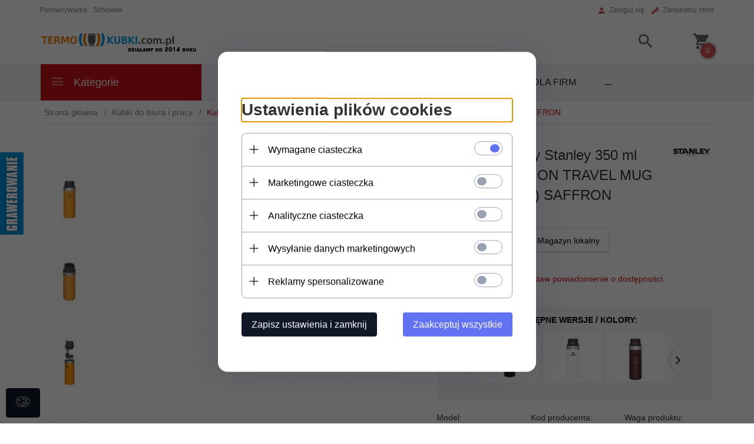

--- FILE ---
content_type: text/html; charset=UTF-8
request_url: https://termokubki.com.pl/ajax/info/mis/
body_size: -14
content:
{"misId":"d0964d8a9bbe138d5b43aec664e3fdf3"}

--- FILE ---
content_type: text/html; charset=UTF-8
request_url: https://termokubki.com.pl/ajax/pinfo/inventory/
body_size: 474
content:


<form id="options_form" name="options_form" method="post" action="/_cart/index/" enctype="multipart/form-data">
    
     
    
	<div id="options_form_tab" class="inventory-container">
		
			
			                             <div class="inventory-label">WYBIERZ GRATIS:&nbsp;</div>
            			<div class="inventory-body">
																														
																																								
																																								
																																								
														
								<select name="options[3]" id="options[3]" class="options " style="" onchange="amount_price('1', false, ''); option_to_image(this);">
					<option value="0|0">-- więcej opcji --</option>
																														<option value="0.00|0,+,$,30" selected>
							bez gratisu
													</option>
																														<option value="0.00|0,+,$,9" >
							fikuśny długopis
													</option>
																														<option value="0.00|0,+,$,31" >
							rysik do smartfona
													</option>
																														<option value="0.00|0,+,$,52" >
							zawieszka do bagażu
													</option>
									</select>
			</div>
			</div>
	<input type="hidden" id="products_id" name="products_id" value="1500" />
	<input type="hidden" id="rtime" name="rtime" value="" />
</form>

<script>
	window.jQuery && window.jQuery.trigger('inventoryLoaded');
</script>


--- FILE ---
content_type: text/html; charset=UTF-8
request_url: https://termokubki.com.pl/ajax/pinfo/inventory/
body_size: 489
content:


<form id="options_formcomplementary5641" name="options_formcomplementary5641" method="post" action="/_cart/index/" enctype="multipart/form-data">
    
     
    
	<div id="options_form_tabcomplementary5641" class="inventory-container">
		
			
			                             <div class="inventory-label">WYBIERZ GRATIS:&nbsp;</div>
            			<div class="inventory-body">
																														
																																								
																																								
																																								
														
								<select name="options[3]" id="options[3]" class="options " style="" onchange="amount_price('1', false, 'complementary5641'); option_to_image(this);">
					<option value="0|0">-- więcej opcji --</option>
																														<option value="0.00|0,+,$,30" selected>
							bez gratisu
													</option>
																														<option value="0.00|0,+,$,9" >
							fikuśny długopis
													</option>
																														<option value="0.00|0,+,$,31" >
							rysik do smartfona
													</option>
																														<option value="0.00|0,+,$,52" >
							zawieszka do bagażu
													</option>
									</select>
			</div>
			</div>
	<input type="hidden" id="products_idcomplementary5641" name="products_idcomplementary5641" value="5641" />
	<input type="hidden" id="rtimecomplementary5641" name="rtimecomplementary5641" value="" />
</form>

<script>
	window.jQuery && window.jQuery.trigger('inventoryLoaded');
</script>
